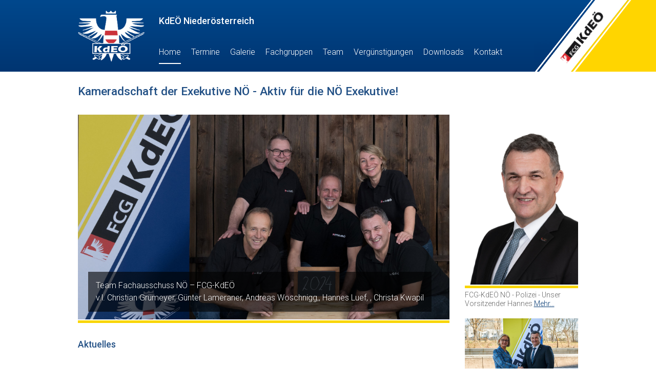

--- FILE ---
content_type: text/html; charset=UTF-8
request_url: https://noe.kdeoe.at/
body_size: 45305
content:
<!doctype html>
<html lang="de">
<head>
	<meta charset="UTF-8">
	<meta name="viewport" content="width=device-width, initial-scale=1">
	<link rel="profile" href="http://gmpg.org/xfn/11">

	<title>KdEÖ NÖ &#8211; Kameradschaft der Exekutive Niederösterreich</title>
<meta name='robots' content='max-image-preview:large' />
<link rel="alternate" type="application/rss+xml" title="KdEÖ NÖ &raquo; Feed" href="https://noe.kdeoe.at/feed/" />
<link rel="alternate" type="application/rss+xml" title="KdEÖ NÖ &raquo; Kommentar-Feed" href="https://noe.kdeoe.at/comments/feed/" />
<script type="text/javascript">
window._wpemojiSettings = {"baseUrl":"https:\/\/s.w.org\/images\/core\/emoji\/14.0.0\/72x72\/","ext":".png","svgUrl":"https:\/\/s.w.org\/images\/core\/emoji\/14.0.0\/svg\/","svgExt":".svg","source":{"concatemoji":"https:\/\/noe.kdeoe.at\/wp-includes\/js\/wp-emoji-release.min.js?ver=6.1.9"}};
/*! This file is auto-generated */
!function(e,a,t){var n,r,o,i=a.createElement("canvas"),p=i.getContext&&i.getContext("2d");function s(e,t){var a=String.fromCharCode,e=(p.clearRect(0,0,i.width,i.height),p.fillText(a.apply(this,e),0,0),i.toDataURL());return p.clearRect(0,0,i.width,i.height),p.fillText(a.apply(this,t),0,0),e===i.toDataURL()}function c(e){var t=a.createElement("script");t.src=e,t.defer=t.type="text/javascript",a.getElementsByTagName("head")[0].appendChild(t)}for(o=Array("flag","emoji"),t.supports={everything:!0,everythingExceptFlag:!0},r=0;r<o.length;r++)t.supports[o[r]]=function(e){if(p&&p.fillText)switch(p.textBaseline="top",p.font="600 32px Arial",e){case"flag":return s([127987,65039,8205,9895,65039],[127987,65039,8203,9895,65039])?!1:!s([55356,56826,55356,56819],[55356,56826,8203,55356,56819])&&!s([55356,57332,56128,56423,56128,56418,56128,56421,56128,56430,56128,56423,56128,56447],[55356,57332,8203,56128,56423,8203,56128,56418,8203,56128,56421,8203,56128,56430,8203,56128,56423,8203,56128,56447]);case"emoji":return!s([129777,127995,8205,129778,127999],[129777,127995,8203,129778,127999])}return!1}(o[r]),t.supports.everything=t.supports.everything&&t.supports[o[r]],"flag"!==o[r]&&(t.supports.everythingExceptFlag=t.supports.everythingExceptFlag&&t.supports[o[r]]);t.supports.everythingExceptFlag=t.supports.everythingExceptFlag&&!t.supports.flag,t.DOMReady=!1,t.readyCallback=function(){t.DOMReady=!0},t.supports.everything||(n=function(){t.readyCallback()},a.addEventListener?(a.addEventListener("DOMContentLoaded",n,!1),e.addEventListener("load",n,!1)):(e.attachEvent("onload",n),a.attachEvent("onreadystatechange",function(){"complete"===a.readyState&&t.readyCallback()})),(e=t.source||{}).concatemoji?c(e.concatemoji):e.wpemoji&&e.twemoji&&(c(e.twemoji),c(e.wpemoji)))}(window,document,window._wpemojiSettings);
</script>
<style type="text/css">
img.wp-smiley,
img.emoji {
	display: inline !important;
	border: none !important;
	box-shadow: none !important;
	height: 1em !important;
	width: 1em !important;
	margin: 0 0.07em !important;
	vertical-align: -0.1em !important;
	background: none !important;
	padding: 0 !important;
}
</style>
	<link rel='stylesheet' id='wp-block-library-css' href='https://noe.kdeoe.at/wp-includes/css/dist/block-library/style.min.css?ver=6.1.9' type='text/css' media='all' />
<link rel='stylesheet' id='classic-theme-styles-css' href='https://noe.kdeoe.at/wp-includes/css/classic-themes.min.css?ver=1' type='text/css' media='all' />
<style id='global-styles-inline-css' type='text/css'>
body{--wp--preset--color--black: #000000;--wp--preset--color--cyan-bluish-gray: #abb8c3;--wp--preset--color--white: #ffffff;--wp--preset--color--pale-pink: #f78da7;--wp--preset--color--vivid-red: #cf2e2e;--wp--preset--color--luminous-vivid-orange: #ff6900;--wp--preset--color--luminous-vivid-amber: #fcb900;--wp--preset--color--light-green-cyan: #7bdcb5;--wp--preset--color--vivid-green-cyan: #00d084;--wp--preset--color--pale-cyan-blue: #8ed1fc;--wp--preset--color--vivid-cyan-blue: #0693e3;--wp--preset--color--vivid-purple: #9b51e0;--wp--preset--gradient--vivid-cyan-blue-to-vivid-purple: linear-gradient(135deg,rgba(6,147,227,1) 0%,rgb(155,81,224) 100%);--wp--preset--gradient--light-green-cyan-to-vivid-green-cyan: linear-gradient(135deg,rgb(122,220,180) 0%,rgb(0,208,130) 100%);--wp--preset--gradient--luminous-vivid-amber-to-luminous-vivid-orange: linear-gradient(135deg,rgba(252,185,0,1) 0%,rgba(255,105,0,1) 100%);--wp--preset--gradient--luminous-vivid-orange-to-vivid-red: linear-gradient(135deg,rgba(255,105,0,1) 0%,rgb(207,46,46) 100%);--wp--preset--gradient--very-light-gray-to-cyan-bluish-gray: linear-gradient(135deg,rgb(238,238,238) 0%,rgb(169,184,195) 100%);--wp--preset--gradient--cool-to-warm-spectrum: linear-gradient(135deg,rgb(74,234,220) 0%,rgb(151,120,209) 20%,rgb(207,42,186) 40%,rgb(238,44,130) 60%,rgb(251,105,98) 80%,rgb(254,248,76) 100%);--wp--preset--gradient--blush-light-purple: linear-gradient(135deg,rgb(255,206,236) 0%,rgb(152,150,240) 100%);--wp--preset--gradient--blush-bordeaux: linear-gradient(135deg,rgb(254,205,165) 0%,rgb(254,45,45) 50%,rgb(107,0,62) 100%);--wp--preset--gradient--luminous-dusk: linear-gradient(135deg,rgb(255,203,112) 0%,rgb(199,81,192) 50%,rgb(65,88,208) 100%);--wp--preset--gradient--pale-ocean: linear-gradient(135deg,rgb(255,245,203) 0%,rgb(182,227,212) 50%,rgb(51,167,181) 100%);--wp--preset--gradient--electric-grass: linear-gradient(135deg,rgb(202,248,128) 0%,rgb(113,206,126) 100%);--wp--preset--gradient--midnight: linear-gradient(135deg,rgb(2,3,129) 0%,rgb(40,116,252) 100%);--wp--preset--duotone--dark-grayscale: url('#wp-duotone-dark-grayscale');--wp--preset--duotone--grayscale: url('#wp-duotone-grayscale');--wp--preset--duotone--purple-yellow: url('#wp-duotone-purple-yellow');--wp--preset--duotone--blue-red: url('#wp-duotone-blue-red');--wp--preset--duotone--midnight: url('#wp-duotone-midnight');--wp--preset--duotone--magenta-yellow: url('#wp-duotone-magenta-yellow');--wp--preset--duotone--purple-green: url('#wp-duotone-purple-green');--wp--preset--duotone--blue-orange: url('#wp-duotone-blue-orange');--wp--preset--font-size--small: 13px;--wp--preset--font-size--medium: 20px;--wp--preset--font-size--large: 36px;--wp--preset--font-size--x-large: 42px;--wp--preset--spacing--20: 0.44rem;--wp--preset--spacing--30: 0.67rem;--wp--preset--spacing--40: 1rem;--wp--preset--spacing--50: 1.5rem;--wp--preset--spacing--60: 2.25rem;--wp--preset--spacing--70: 3.38rem;--wp--preset--spacing--80: 5.06rem;}:where(.is-layout-flex){gap: 0.5em;}body .is-layout-flow > .alignleft{float: left;margin-inline-start: 0;margin-inline-end: 2em;}body .is-layout-flow > .alignright{float: right;margin-inline-start: 2em;margin-inline-end: 0;}body .is-layout-flow > .aligncenter{margin-left: auto !important;margin-right: auto !important;}body .is-layout-constrained > .alignleft{float: left;margin-inline-start: 0;margin-inline-end: 2em;}body .is-layout-constrained > .alignright{float: right;margin-inline-start: 2em;margin-inline-end: 0;}body .is-layout-constrained > .aligncenter{margin-left: auto !important;margin-right: auto !important;}body .is-layout-constrained > :where(:not(.alignleft):not(.alignright):not(.alignfull)){max-width: var(--wp--style--global--content-size);margin-left: auto !important;margin-right: auto !important;}body .is-layout-constrained > .alignwide{max-width: var(--wp--style--global--wide-size);}body .is-layout-flex{display: flex;}body .is-layout-flex{flex-wrap: wrap;align-items: center;}body .is-layout-flex > *{margin: 0;}:where(.wp-block-columns.is-layout-flex){gap: 2em;}.has-black-color{color: var(--wp--preset--color--black) !important;}.has-cyan-bluish-gray-color{color: var(--wp--preset--color--cyan-bluish-gray) !important;}.has-white-color{color: var(--wp--preset--color--white) !important;}.has-pale-pink-color{color: var(--wp--preset--color--pale-pink) !important;}.has-vivid-red-color{color: var(--wp--preset--color--vivid-red) !important;}.has-luminous-vivid-orange-color{color: var(--wp--preset--color--luminous-vivid-orange) !important;}.has-luminous-vivid-amber-color{color: var(--wp--preset--color--luminous-vivid-amber) !important;}.has-light-green-cyan-color{color: var(--wp--preset--color--light-green-cyan) !important;}.has-vivid-green-cyan-color{color: var(--wp--preset--color--vivid-green-cyan) !important;}.has-pale-cyan-blue-color{color: var(--wp--preset--color--pale-cyan-blue) !important;}.has-vivid-cyan-blue-color{color: var(--wp--preset--color--vivid-cyan-blue) !important;}.has-vivid-purple-color{color: var(--wp--preset--color--vivid-purple) !important;}.has-black-background-color{background-color: var(--wp--preset--color--black) !important;}.has-cyan-bluish-gray-background-color{background-color: var(--wp--preset--color--cyan-bluish-gray) !important;}.has-white-background-color{background-color: var(--wp--preset--color--white) !important;}.has-pale-pink-background-color{background-color: var(--wp--preset--color--pale-pink) !important;}.has-vivid-red-background-color{background-color: var(--wp--preset--color--vivid-red) !important;}.has-luminous-vivid-orange-background-color{background-color: var(--wp--preset--color--luminous-vivid-orange) !important;}.has-luminous-vivid-amber-background-color{background-color: var(--wp--preset--color--luminous-vivid-amber) !important;}.has-light-green-cyan-background-color{background-color: var(--wp--preset--color--light-green-cyan) !important;}.has-vivid-green-cyan-background-color{background-color: var(--wp--preset--color--vivid-green-cyan) !important;}.has-pale-cyan-blue-background-color{background-color: var(--wp--preset--color--pale-cyan-blue) !important;}.has-vivid-cyan-blue-background-color{background-color: var(--wp--preset--color--vivid-cyan-blue) !important;}.has-vivid-purple-background-color{background-color: var(--wp--preset--color--vivid-purple) !important;}.has-black-border-color{border-color: var(--wp--preset--color--black) !important;}.has-cyan-bluish-gray-border-color{border-color: var(--wp--preset--color--cyan-bluish-gray) !important;}.has-white-border-color{border-color: var(--wp--preset--color--white) !important;}.has-pale-pink-border-color{border-color: var(--wp--preset--color--pale-pink) !important;}.has-vivid-red-border-color{border-color: var(--wp--preset--color--vivid-red) !important;}.has-luminous-vivid-orange-border-color{border-color: var(--wp--preset--color--luminous-vivid-orange) !important;}.has-luminous-vivid-amber-border-color{border-color: var(--wp--preset--color--luminous-vivid-amber) !important;}.has-light-green-cyan-border-color{border-color: var(--wp--preset--color--light-green-cyan) !important;}.has-vivid-green-cyan-border-color{border-color: var(--wp--preset--color--vivid-green-cyan) !important;}.has-pale-cyan-blue-border-color{border-color: var(--wp--preset--color--pale-cyan-blue) !important;}.has-vivid-cyan-blue-border-color{border-color: var(--wp--preset--color--vivid-cyan-blue) !important;}.has-vivid-purple-border-color{border-color: var(--wp--preset--color--vivid-purple) !important;}.has-vivid-cyan-blue-to-vivid-purple-gradient-background{background: var(--wp--preset--gradient--vivid-cyan-blue-to-vivid-purple) !important;}.has-light-green-cyan-to-vivid-green-cyan-gradient-background{background: var(--wp--preset--gradient--light-green-cyan-to-vivid-green-cyan) !important;}.has-luminous-vivid-amber-to-luminous-vivid-orange-gradient-background{background: var(--wp--preset--gradient--luminous-vivid-amber-to-luminous-vivid-orange) !important;}.has-luminous-vivid-orange-to-vivid-red-gradient-background{background: var(--wp--preset--gradient--luminous-vivid-orange-to-vivid-red) !important;}.has-very-light-gray-to-cyan-bluish-gray-gradient-background{background: var(--wp--preset--gradient--very-light-gray-to-cyan-bluish-gray) !important;}.has-cool-to-warm-spectrum-gradient-background{background: var(--wp--preset--gradient--cool-to-warm-spectrum) !important;}.has-blush-light-purple-gradient-background{background: var(--wp--preset--gradient--blush-light-purple) !important;}.has-blush-bordeaux-gradient-background{background: var(--wp--preset--gradient--blush-bordeaux) !important;}.has-luminous-dusk-gradient-background{background: var(--wp--preset--gradient--luminous-dusk) !important;}.has-pale-ocean-gradient-background{background: var(--wp--preset--gradient--pale-ocean) !important;}.has-electric-grass-gradient-background{background: var(--wp--preset--gradient--electric-grass) !important;}.has-midnight-gradient-background{background: var(--wp--preset--gradient--midnight) !important;}.has-small-font-size{font-size: var(--wp--preset--font-size--small) !important;}.has-medium-font-size{font-size: var(--wp--preset--font-size--medium) !important;}.has-large-font-size{font-size: var(--wp--preset--font-size--large) !important;}.has-x-large-font-size{font-size: var(--wp--preset--font-size--x-large) !important;}
.wp-block-navigation a:where(:not(.wp-element-button)){color: inherit;}
:where(.wp-block-columns.is-layout-flex){gap: 2em;}
.wp-block-pullquote{font-size: 1.5em;line-height: 1.6;}
</style>
<link rel='stylesheet' id='dashicons-css' href='https://noe.kdeoe.at/wp-includes/css/dashicons.min.css?ver=6.1.9' type='text/css' media='all' />
<link rel='stylesheet' id='mmenu-css' href='https://noe.kdeoe.at/wp-content/plugins/mmenu/css/mmenu.css?ver=5' type='text/css' media='all' />
<link rel='stylesheet' id='siteorigin-panels-front-css' href='https://noe.kdeoe.at/wp-content/plugins/siteorigin-panels/css/front-flex.min.css?ver=2.11.8' type='text/css' media='all' />
<link rel='stylesheet' id='sow-headline-default-6a77181822be-css' href='https://noe.kdeoe.at/wp-content/uploads/siteorigin-widgets/sow-headline-default-6a77181822be.css?ver=6.1.9' type='text/css' media='all' />
<link rel='stylesheet' id='sow-simple-masonry-default-d75171398898-css' href='https://noe.kdeoe.at/wp-content/uploads/siteorigin-widgets/sow-simple-masonry-default-d75171398898.css?ver=6.1.9' type='text/css' media='all' />
<link rel='stylesheet' id='sow-image-grid-default-74b0010168e0-css' href='https://noe.kdeoe.at/wp-content/uploads/siteorigin-widgets/sow-image-grid-default-74b0010168e0.css?ver=6.1.9' type='text/css' media='all' />
<link rel='stylesheet' id='sow-slider-slider-css' href='https://noe.kdeoe.at/wp-content/plugins/so-widgets-bundle/css/slider/slider.css?ver=1.17.11' type='text/css' media='all' />
<link rel='stylesheet' id='sow-layout-slider-default-f15ebf3bd988-css' href='https://noe.kdeoe.at/wp-content/uploads/siteorigin-widgets/sow-layout-slider-default-f15ebf3bd988.css?ver=6.1.9' type='text/css' media='all' />
<link rel='stylesheet' id='sow-headline-default-b3c233d2fd36-css' href='https://noe.kdeoe.at/wp-content/uploads/siteorigin-widgets/sow-headline-default-b3c233d2fd36.css?ver=6.1.9' type='text/css' media='all' />
<link rel='stylesheet' id='kdeoe-style-css' href='https://noe.kdeoe.at/wp-content/themes/kdeoe/style.css?ver=6.1.9' type='text/css' media='all' />
<link rel='stylesheet' id='hamburgers-css' href='https://noe.kdeoe.at/wp-content/themes/kdeoe/css/hamburgers.min.css?ver=6.1.9' type='text/css' media='all' />
<link rel='stylesheet' id='kdeoe-customstyle-css' href='https://noe.kdeoe.at/wp-content/themes/kdeoe/css/custom.css?ver=6.1.9' type='text/css' media='all' />
<link rel='stylesheet' id='slb_core-css' href='https://noe.kdeoe.at/wp-content/plugins/simple-lightbox/client/css/app.css?ver=2.8.1' type='text/css' media='all' />
<script type='text/javascript' src='https://noe.kdeoe.at/wp-includes/js/jquery/jquery.min.js?ver=3.6.1' id='jquery-core-js'></script>
<script type='text/javascript' src='https://noe.kdeoe.at/wp-includes/js/jquery/jquery-migrate.min.js?ver=3.3.2' id='jquery-migrate-js'></script>
<script type='text/javascript' src='https://noe.kdeoe.at/wp-content/plugins/mmenu/js/mmenu.js?ver=5' id='mmenu-js'></script>
<script type='text/javascript' src='https://noe.kdeoe.at/wp-content/plugins/so-widgets-bundle/js/lib/imagesloaded.pkgd.min.js?ver=3.2.0' id='dessandro-imagesLoaded-js'></script>
<script type='text/javascript' src='https://noe.kdeoe.at/wp-content/plugins/so-widgets-bundle/js/lib/packery.pkgd.min.js?ver=2.1.2' id='dessandro-packery-js'></script>
<script type='text/javascript' src='https://noe.kdeoe.at/wp-content/plugins/so-widgets-bundle/widgets/simple-masonry/js/simple-masonry.min.js?ver=1.17.11' id='sow-simple-masonry-js'></script>
<script type='text/javascript' src='https://noe.kdeoe.at/wp-content/plugins/so-widgets-bundle/js/jquery.cycle.min.js?ver=1.17.11' id='sow-slider-slider-cycle2-js'></script>
<script type='text/javascript' src='https://noe.kdeoe.at/wp-content/plugins/so-widgets-bundle/js/slider/jquery.slider.min.js?ver=1.17.11' id='sow-slider-slider-js'></script>
<link rel="EditURI" type="application/rsd+xml" title="RSD" href="https://noe.kdeoe.at/xmlrpc.php?rsd" />
<link rel="wlwmanifest" type="application/wlwmanifest+xml" href="https://noe.kdeoe.at/wp-includes/wlwmanifest.xml" />
<meta name="generator" content="WordPress 6.1.9" />
<link rel="canonical" href="https://noe.kdeoe.at/" />
<link rel='shortlink' href='https://noe.kdeoe.at/' />
<link rel="alternate" type="application/json+oembed" href="https://noe.kdeoe.at/wp-json/oembed/1.0/embed?url=https%3A%2F%2Fnoe.kdeoe.at%2F" />
<link rel="alternate" type="text/xml+oembed" href="https://noe.kdeoe.at/wp-json/oembed/1.0/embed?url=https%3A%2F%2Fnoe.kdeoe.at%2F&#038;format=xml" />
<meta property='og:image' content='https://noe.kdeoe.at/wp-content/uploads/2021/03/cropped-favicon.png'/>		<style type="text/css">
					.site-title,
			.site-description {
				position: absolute;
				clip: rect(1px, 1px, 1px, 1px);
			}
				</style>
		                <style type="text/css" media="all"
                       id="siteorigin-panels-layouts-head">/* Layout 32 */ #pgc-32-0-0 { width:100%;width:calc(100% - ( 0 * 30px ) ) } #pg-32-0 , #pl-32 .so-panel { margin-bottom:30px } #pgc-32-1-0 { width:75%;width:calc(75% - ( 0.249999998125 * 30px ) ) } #pl-32 #panel-32-1-0-2 { margin:0px 0px 0px 0px } #pgc-32-1-1 { width:25%;width:calc(25% - ( 0.750000001875 * 30px ) ) } #pl-32 .so-panel:last-child { margin-bottom:0px } #pg-32-0.panel-no-style, #pg-32-0.panel-has-style > .panel-row-style , #pg-32-1.panel-no-style, #pg-32-1.panel-has-style > .panel-row-style { -webkit-align-items:flex-start;align-items:flex-start } #panel-32-1-0-0> .panel-widget-style { color:#ffffff } @media (max-width:780px){ #pg-32-0.panel-no-style, #pg-32-0.panel-has-style > .panel-row-style , #pg-32-1.panel-no-style, #pg-32-1.panel-has-style > .panel-row-style { -webkit-flex-direction:column;-ms-flex-direction:column;flex-direction:column } #pg-32-0 > .panel-grid-cell , #pg-32-0 > .panel-row-style > .panel-grid-cell , #pg-32-1 > .panel-grid-cell , #pg-32-1 > .panel-row-style > .panel-grid-cell { width:100%;margin-right:0 } #pg-32-0 , #pg-32-1 { margin-bottom:px } #pgc-32-1-0 { margin-bottom:30px } #pl-32 .panel-grid-cell { padding:0 } #pl-32 .panel-grid .panel-grid-cell-empty { display:none } #pl-32 .panel-grid .panel-grid-cell-mobile-last { margin-bottom:0px } #panel-32-1-0-2> .panel-widget-style { padding:0px 0px 0px 0px }  } </style><link rel="icon" href="https://noe.kdeoe.at/wp-content/uploads/2021/03/cropped-favicon-32x32.png" sizes="32x32" />
<link rel="icon" href="https://noe.kdeoe.at/wp-content/uploads/2021/03/cropped-favicon-192x192.png" sizes="192x192" />
<link rel="apple-touch-icon" href="https://noe.kdeoe.at/wp-content/uploads/2021/03/cropped-favicon-180x180.png" />
<meta name="msapplication-TileImage" content="https://noe.kdeoe.at/wp-content/uploads/2021/03/cropped-favicon-270x270.png" />
</head>

<body class="home page-template-default page page-id-32 wp-custom-logo siteorigin-panels siteorigin-panels-before-js siteorigin-panels-home">
<div id="page" class="site">
	<a class="skip-link screen-reader-text" href="#content">Skip to content</a>

	<header id="masthead" class="site-header">
		<div class="mid-wrapper">
			<div class="site-branding">
				<a href="https://noe.kdeoe.at/" class="custom-logo-link" rel="home" aria-current="page"><img width="703" height="545" src="https://noe.kdeoe.at/wp-content/uploads/2018/03/logo.png" class="custom-logo" alt="KdEÖ NÖ" decoding="async" srcset="https://noe.kdeoe.at/wp-content/uploads/2018/03/logo.png 703w, https://noe.kdeoe.at/wp-content/uploads/2018/03/logo-300x233.png 300w" sizes="(max-width: 703px) 100vw, 703px" /></a>					<p class="site-title"><a href="https://noe.kdeoe.at/" rel="home">KdEÖ NÖ</a></p>
										<p class="site-description">Kameradschaft der Exekutive Niederösterreich</p>
							</div><!-- .site-branding -->
			<div class="navigation_wrapper">
				<div id="header-title"><h1>KdEÖ Niederösterreich</h1>			<div class="textwidget"></div>
		</div>				<nav id="site-navigation" class="main-navigation">
					<!--<button class="menu-toggle" aria-controls="primary-menu" aria-expanded="false">Primary Menu</button>-->
					<button class="menu-toggle hamburger hamburger--elastic" type="button"
						aria-expanded="false"aria-label="Menu" aria-controls="primary-menu">
					<span class="hamburger-box">
						<span class="hamburger-inner"></span>
					</span>
					</button>
					<div id="menu-location-menu-1" class="menu-hauptmenu-container"><ul id="primary-menu" class="menu"><li id="menu-item-35" class="menu-item menu-item-type-post_type menu-item-object-page menu-item-home current-menu-item page_item page-item-32 current_page_item menu-item-35"><a href="https://noe.kdeoe.at/" aria-current="page">Home</a></li>
<li id="menu-item-24" class="menu-item menu-item-type-post_type menu-item-object-page menu-item-24"><a href="https://noe.kdeoe.at/termine/">Termine</a></li>
<li id="menu-item-25" class="menu-item menu-item-type-post_type menu-item-object-page menu-item-25"><a href="https://noe.kdeoe.at/galerie/">Galerie</a></li>
<li id="menu-item-250" class="menu-item menu-item-type-post_type menu-item-object-page menu-item-has-children menu-item-250"><a href="https://noe.kdeoe.at/fachgruppen/polizei/">Fachgruppen</a>
<ul class="sub-menu">
	<li id="menu-item-189" class="menu-item menu-item-type-post_type menu-item-object-page menu-item-189"><a href="https://noe.kdeoe.at/fachgruppen/polizei/">Polizei</a></li>
	<li id="menu-item-188" class="menu-item menu-item-type-post_type menu-item-object-page menu-item-188"><a href="https://noe.kdeoe.at/fachgruppen/justizwache/">Justizwache</a></li>
	<li id="menu-item-187" class="menu-item menu-item-type-post_type menu-item-object-page menu-item-187"><a href="https://noe.kdeoe.at/fachgruppen/sicherheitsverwaltung/">Sicherheitsverwaltung</a></li>
	<li id="menu-item-186" class="menu-item menu-item-type-post_type menu-item-object-page menu-item-186"><a href="https://noe.kdeoe.at/fachgruppen/gemeindewache/">Gemeindewache</a></li>
</ul>
</li>
<li id="menu-item-27" class="menu-item menu-item-type-post_type menu-item-object-page menu-item-27"><a href="https://noe.kdeoe.at/team/">Team</a></li>
<li id="menu-item-1553" class="menu-item menu-item-type-post_type menu-item-object-page menu-item-1553"><a href="https://noe.kdeoe.at/verguenstigungen/">Vergünstigungen</a></li>
<li id="menu-item-29" class="menu-item menu-item-type-post_type menu-item-object-page menu-item-29"><a href="https://noe.kdeoe.at/downloads/">Downloads</a></li>
<li id="menu-item-30" class="menu-item menu-item-type-post_type menu-item-object-page menu-item-30"><a href="https://noe.kdeoe.at/kontakt/">Kontakt</a></li>
</ul></div>				</nav><!-- #site-navigation -->
			</div><!-- #site-navigation -->
		</div><!-- .mid-wrapper --> 
	</header><!-- #masthead -->

	<div id="content" class="site-content">
		<div class="mid-wrapper">
		
	<div id="primary" class="content-area">
		<main id="main" class="site-main">

		
<article id="post-32" class="post-32 page type-page status-publish hentry">

	
	<div class="entry-content">
		<div id="pl-32"  class="panel-layout" ><div id="pg-32-0"  class="panel-grid panel-no-style" ><div id="pgc-32-0-0"  class="panel-grid-cell" ><div id="panel-32-0-0-0" class="so-panel widget widget_sow-headline panel-first-child panel-last-child" data-index="0" ><div class="so-widget-sow-headline so-widget-sow-headline-default-6a77181822be"><div class="sow-headline-container ">
	<h2 class='sow-headline'>Kameradschaft der Exekutive NÖ - Aktiv für die NÖ Exekutive!</h2></div></div></div></div></div><div id="pg-32-1"  class="panel-grid panel-no-style" ><div id="pgc-32-1-0"  class="panel-grid-cell" ><div id="panel-32-1-0-0" class="so-panel widget widget_sow-layout-slider panel-first-child" data-index="1" ><div class="panel-widget-style panel-widget-style-for-32-1-0-0" ><div class="so-widget-sow-layout-slider so-widget-sow-layout-slider-default-f15ebf3bd988"><div class="sow-slider-base " style="display: none"><ul class="sow-slider-images" data-settings="{&quot;pagination&quot;:true,&quot;speed&quot;:800,&quot;timeout&quot;:5000,&quot;paused&quot;:false,&quot;pause_on_hover&quot;:false,&quot;swipe&quot;:true,&quot;nav_always_show_mobile&quot;:&quot;&quot;,&quot;breakpoint&quot;:&quot;780px&quot;}">		<li class="sow-slider-image  sow-slider-image-cover" style="background-color: #333333;background-image: url(https://noe.kdeoe.at/wp-content/uploads/2024/08/55-KDEOe-55.jpg)" >
					<div class="sow-slider-image-container">
			<div class="sow-slider-image-wrapper">
				<div id="pl-wca38a4a4"  class="panel-layout" ><div id="pg-wca38a4a4-0"  class="panel-grid panel-no-style" ><div id="pgc-wca38a4a4-0-0"  class="panel-grid-cell" ><div id="panel-wca38a4a4-0-0-0" class="so-panel widget widget_text panel-first-child panel-last-child" data-index="0" >			<div class="textwidget"><p>Team Fachausschuss NÖ &#8211; FCG-KdEÖ<br />
v.l. Christian Grümeyer, Günter Lameraner, Andreas Woschnigg,, Hannes Luef, , Christa Kwapil</p>
</div>
		</div></div></div></div>			</div>
		</div>
				</li>
				<li class="sow-slider-image  sow-slider-image-cover" style="background-color: #333333;background-image: url(https://noe.kdeoe.at/wp-content/uploads/2024/08/5-KDEOe-5.jpg)" >
					<div class="sow-slider-image-container">
			<div class="sow-slider-image-wrapper">
				<div id="pl-wecb6b208"  class="panel-layout" ><div id="pg-wecb6b208-0"  class="panel-grid panel-no-style" ><div id="pgc-wecb6b208-0-0"  class="panel-grid-cell" ><div id="panel-wecb6b208-0-0-0" class="so-panel widget widget_text panel-first-child panel-last-child" data-index="0" >			<div class="textwidget"><p>Vorsitzender und Spitzenkandidat der FCG-KdEÖ für die Personalvertretungswahl 2024   &#8212; <strong>Hannes Luef</strong></p>
</div>
		</div></div></div></div>			</div>
		</div>
				</li>
		</ul>				<ol class="sow-slider-pagination">
											<li><a href="#" data-goto="0" aria-label="display slide 1"></a></li>
											<li><a href="#" data-goto="1" aria-label="display slide 2"></a></li>
									</ol>

				<div class="sow-slide-nav sow-slide-nav-next">
					<a href="#" data-goto="next" aria-label="next slide" data-action="next">
						<em class="sow-sld-icon-thin-right"></em>
					</a>
				</div>

				<div class="sow-slide-nav sow-slide-nav-prev">
					<a href="#" data-goto="previous" aria-label="previous slide" data-action="prev">
						<em class="sow-sld-icon-thin-left"></em>
					</a>
				</div>
				</div></div></div></div><div id="panel-32-1-0-1" class="so-panel widget widget_sow-headline" data-index="2" ><div class="so-widget-sow-headline so-widget-sow-headline-default-b3c233d2fd36"><div class="sow-headline-container ">
	<h3 class='sow-headline'>Aktuelles</h3></div></div></div><h1>Polizei</h1><br/><div class="list_item col_50 "><a href="/fachgruppen/polizei?postname=ZACK+Media+nicht+rechtskr%C3%A4ftig+verurteilt"><img class="list_img" src="https://kdeoe-cms-prod.s3.amazonaws.com/images/000/011/133/d3ef/thumb/Verschw%C3%B6rungstheoretiker.png?1766394176" alt="ZACK Media nicht rechtskräftig verurteilt"/></a><div class="list_content"><h4><a href="/fachgruppen/polizei?postname=ZACK+Media+nicht+rechtskr%C3%A4ftig+verurteilt">ZACK Media nicht rechtskräftig verurteilt</a></h4><p>"Märchenbuch" wird eingezogen</p></div></div><div class="list_item col_50 "><a href="/fachgruppen/polizei?postname=Lernunterlagen+Auswahlpr%C3%BCfung+GAL+E2a+2026"><img class="list_img" src="https://kdeoe-cms-prod.s3.amazonaws.com/images/000/011/067/a775/thumb/E2a_Kurs-Lernunterlagen_2026.jpg?1766124678" alt="Lernunterlagen Auswahlprüfung GAL E2a 2026"/></a><div class="list_content"><h4><a href="/fachgruppen/polizei?postname=Lernunterlagen+Auswahlpr%C3%BCfung+GAL+E2a+2026">Lernunterlagen Auswahlprüfung GAL E2a 2026</a></h4><p>Ein Angebot der FCG-KdEÖ</p></div></div><div class="list_item col_50 "><a href="/fachgruppen/polizei?postname=Frohe+Weihnachten+"><img class="list_img" src="https://kdeoe-cms-prod.s3.amazonaws.com/images/000/011/001/150f/thumb/Weihnachten_2026.jpg?1766053403" alt="Frohe Weihnachten "/></a><div class="list_content"><h4><a href="/fachgruppen/polizei?postname=Frohe+Weihnachten+">Frohe Weihnachten </a></h4><p>und ein gutes Jahr 2026</p></div></div><div class="list_item col_50 "><a href="/fachgruppen/polizei?postname=G%C3%96D+Gutscheinportal"><img class="list_img" src="https://kdeoe-cms-prod.s3.amazonaws.com/images/000/010/968/4983/thumb/G%C3%96D_Gutscheinportal.jpg?1765896927" alt="GÖD Gutscheinportal"/></a><div class="list_content"><h4><a href="/fachgruppen/polizei?postname=G%C3%96D+Gutscheinportal">GÖD Gutscheinportal</a></h4><p>Mitglieder profitieren von neuen Preisvorteilen</p></div></div><div class="list_item col_50 "><a href="/fachgruppen/polizei?postname=Verbesserungen+bei+der+besonderen+Hilfeleistung"><img class="list_img" src="https://kdeoe-cms-prod.s3.amazonaws.com/images/000/010/902/93d3/thumb/G%C3%96D_3.png?1765561469" alt="Verbesserungen bei der besonderen Hilfeleistung"/></a><div class="list_content"><h4><a href="/fachgruppen/polizei?postname=Verbesserungen+bei+der+besonderen+Hilfeleistung">Verbesserungen bei der besonderen Hilfeleistung</a></h4><p>Forderung der GÖD umgesetzt</p></div></div><div class="list_item col_50 "><a href="/fachgruppen/polizei?postname=+ETHICA+Finanz+-+Sonderangebot+f%C3%BCr+die+Polizei"><img class="list_img" src="https://kdeoe-cms-prod.s3.amazonaws.com/images/000/010/869/d702/thumb/Sonderangebot_Ethica.png?1765483013" alt=" ETHICA Finanz - Sonderangebot für die Polizei"/></a><div class="list_content"><h4><a href="/fachgruppen/polizei?postname=+ETHICA+Finanz+-+Sonderangebot+f%C3%BCr+die+Polizei"> ETHICA Finanz - Sonderangebot für die Polizei</a></h4><p>Jetzt zugreifen!</p></div></div><div id="panel-32-1-0-2" class="so-panel widget widget_text" data-index="3" ><div class="panel-widget-style panel-widget-style-for-32-1-0-2" >			<div class="textwidget">
</div>
		</div></div><div id="panel-32-1-0-3" class="so-panel widget widget_sow-editor" data-index="4" ><div class="so-widget-sow-editor so-widget-sow-editor-base">
<div class="siteorigin-widget-tinymce textwidget">
	<hr />
<p><a href="https://noe.kdeoe.at/fachgruppen/polizei/">Mehr Aktuelles...</a></p>
</div>
</div></div></div><div id="pgc-32-1-1"  class="panel-grid-cell" ><div id="panel-32-1-1-0" class="so-panel widget widget_siteorigin-panels-postloop panel-first-child panel-last-child" data-index="6" >
<article id="post-1153" class="post-1153 galerie type-galerie status-publish has-post-thumbnail hentry">
    
		<a class="post-thumbnail" href="https://noe.kdeoe.at/aktuelles/galerie/unser-vorsitzender-hannes-luef/" aria-hidden="true">
			<img width="1067" height="1600" src="https://noe.kdeoe.at/wp-content/uploads/2025/03/4-KDEOe-4-1.jpg" class="attachment-post-thumbnail size-post-thumbnail wp-post-image" alt="Unser Vorsitzender Hannes Luef" decoding="async" loading="lazy" srcset="https://noe.kdeoe.at/wp-content/uploads/2025/03/4-KDEOe-4-1.jpg 1067w, https://noe.kdeoe.at/wp-content/uploads/2025/03/4-KDEOe-4-1-200x300.jpg 200w, https://noe.kdeoe.at/wp-content/uploads/2025/03/4-KDEOe-4-1-683x1024.jpg 683w, https://noe.kdeoe.at/wp-content/uploads/2025/03/4-KDEOe-4-1-768x1152.jpg 768w, https://noe.kdeoe.at/wp-content/uploads/2025/03/4-KDEOe-4-1-1024x1536.jpg 1024w" sizes="(max-width: 1067px) 100vw, 1067px" />		</a>

			<div class="entry-summary">
        FCG-KdEÖ NÖ - Polizei - Unser Vorsitzender Hannes&nbsp;<a href="https://noe.kdeoe.at/aktuelles/galerie/unser-vorsitzender-hannes-luef/">Mehr...</a>        	</div><!-- .entry-summary -->
</article><!-- #post-1153 -->

<article id="post-1085" class="post-1085 galerie type-galerie status-publish has-post-thumbnail hentry">
    
		<a class="post-thumbnail" href="https://noe.kdeoe.at/aktuelles/galerie/fcg-kdeoe-landeskonferenz-2022/" aria-hidden="true">
			<img width="2048" height="1362" src="https://noe.kdeoe.at/wp-content/uploads/2022/04/Bild-033-©-BMI-Karl-Schober.jpg" class="attachment-post-thumbnail size-post-thumbnail wp-post-image" alt="FCG-KdEÖ Landeskonferenz 2022" decoding="async" loading="lazy" srcset="https://noe.kdeoe.at/wp-content/uploads/2022/04/Bild-033-©-BMI-Karl-Schober.jpg 2048w, https://noe.kdeoe.at/wp-content/uploads/2022/04/Bild-033-©-BMI-Karl-Schober-300x200.jpg 300w, https://noe.kdeoe.at/wp-content/uploads/2022/04/Bild-033-©-BMI-Karl-Schober-1024x681.jpg 1024w, https://noe.kdeoe.at/wp-content/uploads/2022/04/Bild-033-©-BMI-Karl-Schober-768x511.jpg 768w, https://noe.kdeoe.at/wp-content/uploads/2022/04/Bild-033-©-BMI-Karl-Schober-1536x1022.jpg 1536w, https://noe.kdeoe.at/wp-content/uploads/2022/04/Bild-033-©-BMI-Karl-Schober-272x182.jpg 272w" sizes="(max-width: 2048px) 100vw, 2048px" />		</a>

			<div class="entry-summary">
        Hannes LUEF –  Mit 100% Zustimmung wiedergewählt Vorsitz&nbsp;<a href="https://noe.kdeoe.at/aktuelles/galerie/fcg-kdeoe-landeskonferenz-2022/">Mehr...</a>        	</div><!-- .entry-summary -->
</article><!-- #post-1085 -->

<article id="post-226" class="post-226 galerie type-galerie status-publish has-post-thumbnail hentry">
    
		<a class="post-thumbnail" href="https://noe.kdeoe.at/aktuelles/galerie/galerie-1/" aria-hidden="true">
			<img width="1600" height="1109" src="https://noe.kdeoe.at/wp-content/uploads/2018/07/2018-10-Mikl_Zimmermann_Luef_Kogler.jpg" class="attachment-post-thumbnail size-post-thumbnail wp-post-image" alt="KdEÖ Ehrenring für Landeshauptfrau Johanna Mikl-Leitner" decoding="async" loading="lazy" srcset="https://noe.kdeoe.at/wp-content/uploads/2018/07/2018-10-Mikl_Zimmermann_Luef_Kogler.jpg 1600w, https://noe.kdeoe.at/wp-content/uploads/2018/07/2018-10-Mikl_Zimmermann_Luef_Kogler-300x208.jpg 300w, https://noe.kdeoe.at/wp-content/uploads/2018/07/2018-10-Mikl_Zimmermann_Luef_Kogler-768x532.jpg 768w, https://noe.kdeoe.at/wp-content/uploads/2018/07/2018-10-Mikl_Zimmermann_Luef_Kogler-1024x710.jpg 1024w" sizes="(max-width: 1600px) 100vw, 1600px" />		</a>

			<div class="entry-summary">
        Höchste Auszeichnung für LHF Johanna Mikl-Leitner. Im Rahmen&nbsp;<a href="https://noe.kdeoe.at/aktuelles/galerie/galerie-1/">Mehr...</a>        	</div><!-- .entry-summary -->
</article><!-- #post-226 -->

<article id="post-598" class="post-598 galerie type-galerie status-publish has-post-thumbnail hentry">
    
		<a class="post-thumbnail" href="https://noe.kdeoe.at/aktuelles/galerie/kdeoe-app-schnell-und-gut-informiert/" aria-hidden="true">
			<img width="480" height="480" src="https://noe.kdeoe.at/wp-content/uploads/2019/02/unnamed.png" class="attachment-post-thumbnail size-post-thumbnail wp-post-image" alt="KdEÖ-APP  &#8222;schnell und gut informiert&#8220;" decoding="async" loading="lazy" srcset="https://noe.kdeoe.at/wp-content/uploads/2019/02/unnamed.png 480w, https://noe.kdeoe.at/wp-content/uploads/2019/02/unnamed-300x300.png 300w, https://noe.kdeoe.at/wp-content/uploads/2019/02/unnamed-150x150.png 150w" sizes="(max-width: 480px) 100vw, 480px" />		</a>

			<div class="entry-summary">
        Infos direkt aufs Handy mit dem APP der&nbsp;<a href="https://noe.kdeoe.at/aktuelles/galerie/kdeoe-app-schnell-und-gut-informiert/">Mehr...</a>        	</div><!-- .entry-summary -->
</article><!-- #post-598 -->

<article id="post-1438" class="post-1438 galerie type-galerie status-publish has-post-thumbnail hentry">
    
		<a class="post-thumbnail" href="https://noe.kdeoe.at/aktuelles/galerie/kdeoe-polizei-noe-jetzt-auch-auf-instagram-facebook/" aria-hidden="true">
			<img width="2351" height="2351" src="https://noe.kdeoe.at/wp-content/uploads/2025/03/SM-KdEOe-quadratisch.jpg" class="attachment-post-thumbnail size-post-thumbnail wp-post-image" alt="KdEÖ Polizei NÖ &#8211; Jetzt auch auf Instagram &#038; Facebook" decoding="async" loading="lazy" srcset="https://noe.kdeoe.at/wp-content/uploads/2025/03/SM-KdEOe-quadratisch.jpg 2351w, https://noe.kdeoe.at/wp-content/uploads/2025/03/SM-KdEOe-quadratisch-300x300.jpg 300w, https://noe.kdeoe.at/wp-content/uploads/2025/03/SM-KdEOe-quadratisch-1024x1024.jpg 1024w, https://noe.kdeoe.at/wp-content/uploads/2025/03/SM-KdEOe-quadratisch-150x150.jpg 150w, https://noe.kdeoe.at/wp-content/uploads/2025/03/SM-KdEOe-quadratisch-768x768.jpg 768w, https://noe.kdeoe.at/wp-content/uploads/2025/03/SM-KdEOe-quadratisch-1536x1536.jpg 1536w, https://noe.kdeoe.at/wp-content/uploads/2025/03/SM-KdEOe-quadratisch-2048x2048.jpg 2048w" sizes="(max-width: 2351px) 100vw, 2351px" />		</a>

			<div class="entry-summary">
        News seitens der KdEÖ Polizei Niederösterreich, findest du&nbsp;<a href="https://noe.kdeoe.at/aktuelles/galerie/kdeoe-polizei-noe-jetzt-auch-auf-instagram-facebook/">Mehr...</a>        	</div><!-- .entry-summary -->
</article><!-- #post-1438 -->
</div></div></div></div>	</div><!-- .entry-content -->

	</article><!-- #post-32 -->

		</main><!-- #main -->
	</div><!-- #primary -->

		
	</div><!-- .mid-wrapper --> 
	</div><!-- #content -->

	<div class="partner_bg"><div class="mid-wrapper"><h3>Partner</h3><div class="partner_wrapper"><div class="partner_item"><a target="_blank" class="partner_logo" title="FCG-KdEÖ Bund" style="background-image:url(https://noe.kdeoe.at/wp-content/uploads/2019/02/KdEOeLogorotblau3.jpg)" href="http://www.polizei-fcg.at/"></a></div>		  <div class="partner_item"><a target="_blank" class="partner_logo" title="Raiffeisen NÖ-Wien" style="background-image:url(https://noe.kdeoe.at/wp-content/uploads/2024/06/Raiffeisen-Niederoesterreich-Wien2.jpg)" href="https://www.raiffeisenbank.at "></a></div>		  <div class="partner_item"><a target="_blank" class="partner_logo" title="Niederösterreichische Versicherung" style="background-image:url(https://noe.kdeoe.at/wp-content/uploads/2024/07/NV_Logo_2022_fuer-HP.jpg)" href="https://www.nv.at/"></a></div>		  <div class="partner_item"><a target="_blank" class="partner_logo" title="Ethica Finanz GmbH &#8211; Vermögensberatung" style="background-image:url(https://noe.kdeoe.at/wp-content/uploads/2025/07/Ethica.jpeg)" href="https://www.ethica-finanz.at/sonderangebot-polizei/"></a></div>		  <div class="partner_item"><a target="_blank" class="partner_logo" title="GÖD &#8211; Gewerkschaft öffentlicher Dienst" style="background-image:url(https://noe.kdeoe.at/wp-content/uploads/2018/05/GOED_Banner.jpg)" href="https://goed.at/"></a></div>		  <div class="partner_item"><a target="_blank" class="partner_logo" title="Die Exekutive" style="background-image:url(https://noe.kdeoe.at/wp-content/uploads/2018/05/Exekutive.jpg)" href="http://www.dieexekutive.at/"></a></div>		  <div class="partner_item"><a target="_blank" class="partner_logo" title="UNIQUA" style="background-image:url(https://noe.kdeoe.at/wp-content/uploads/2019/01/uniqa-370x231.jpg)" href="https://www.uniqa.at/versicherung/startseite.html?cmp=sebrk2108&med=ppc&pub=gat&grp=2&ad=br&var=1&pos=&gclid=EAIaIQobChMIn9TR4IvC_gIVzOKyCh3SUw2FEAAYASAAEgI_C_D_BwE&gclsrc=aw.ds"></a></div>		  <div class="partner_item"><a target="_blank" class="partner_logo" title="OBV Meine Versicherung" style="background-image:url(https://noe.kdeoe.at/wp-content/uploads/2018/05/oebv-e1530274265303.gif)" href="https://www.oebv.com"></a></div>		  <div class="partner_item"><a target="_blank" class="partner_logo" title="NBG" style="background-image:url(https://noe.kdeoe.at/wp-content/uploads/2024/03/logo_nbg_rgb-1.jpg)" href="https://www.nbg.at/"></a></div>		  <div class="partner_item"><a target="_blank" class="partner_logo" title="Nespresso am Arbeitsplatz" style="background-image:url(https://noe.kdeoe.at/wp-content/uploads/2018/05/nespresso.png)" href="https://www.nespresso.com"></a></div>		  <div class="partner_item"><a target="_blank" class="partner_logo" title="ARGE Wohnen" style="background-image:url(https://noe.kdeoe.at/wp-content/uploads/2018/05/ARGE_wohnen.jpg)" href="http://www.argewohnen.at/"></a></div>		  <div class="partner_item"><a target="_blank" class="partner_logo" title="Reisewelt" style="background-image:url(https://noe.kdeoe.at/wp-content/uploads/2018/05/optimundus.jpg)" href="https://www.reisewelt.at/de/index.html"></a></div>		  <div class="partner_item"><a target="_blank" class="partner_logo" title="Justizwachegewerkschaft Niederösterreich" style="background-image:url(https://noe.kdeoe.at/wp-content/uploads/2018/07/Justizwache-FCG.jpg)" href="https://www.fcg-kdeoe.at/"></a></div>		  <div class="partner_item"><a target="_blank" class="partner_logo" title="HYPO Niederösterreich Landesbank" style="background-image:url(https://noe.kdeoe.at/wp-content/uploads/2018/05/HYPO_NOE_Landesbank.jpg)" href="https://www.hyponoe.at/fuer/landeskonto"></a></div>		  <div class="partner_item"><a target="_blank" class="partner_logo" title="Spusu Telefonie &#038; Internet" style="background-image:url(https://noe.kdeoe.at/wp-content/uploads/2018/05/spusu.png)" href="https://www.spusu.at/tarife"></a></div>		  <div class="partner_item"><a target="_blank" class="partner_logo" title="NÖMB Gut Beraten Wohnen" style="background-image:url(https://noe.kdeoe.at/wp-content/uploads/2018/05/noemb.jpg)" href="https://www.noemb.at/"></a></div>		  </div></div></div>	
	<footer id="colophon" class="site-footer">
		<div class="mid-wrapper">
			<div class="site-info">
				<section id="sow-editor-3" class="widget widget_sow-editor"><div class="so-widget-sow-editor so-widget-sow-editor-base">
<div class="siteorigin-widget-tinymce textwidget">
	<p>Fraktion christlicher Gewerkschafter (FCG/KdEÖ) im<br />
Fachausschuss bei der Landespolizeidirektion NÖ<br />
Neue Herrengasse 15<br />
3100 St. Pölten</p>
<p>Tel.: 059133 - 30/1900, 1901<br />
Email: <a href="&#109;&#x61;&#x69;l&#116;&#x6f;&#x3a;L&#80;&#x44;-&#78;&#x2d;&#x46;A&#45;&#x46;C&#71;&#x40;&#x70;o&#108;&#x69;&#x7a;&#101;&#x69;&#x2e;g&#118;&#x2e;&#x61;t">&#x4c;&#x50;&#68;&#45;&#78;-&#x46;&#x41;&#x2d;&#70;&#67;G&#64;&#x70;&#x6f;&#x6c;&#105;&#122;e&#x69;&#x2e;&#x67;&#118;&#46;&#97;t</a></p>
</div>
</div></section>				
			</div><!-- .site-info -->
		</div><!-- .mid-wrapper --> 
	</footer><!-- #colophon -->
</div><!-- #page -->

                <style type="text/css" media="all"
                       id="siteorigin-panels-layouts-footer">/* Layout wca38a4a4 */ #pgc-wca38a4a4-0-0 { width:100%;width:calc(100% - ( 0 * 30px ) ) } #pl-wca38a4a4 .so-panel { margin-bottom:30px } #pl-wca38a4a4 .so-panel:last-child { margin-bottom:0px } @media (max-width:780px){ #pg-wca38a4a4-0.panel-no-style, #pg-wca38a4a4-0.panel-has-style > .panel-row-style { -webkit-flex-direction:column;-ms-flex-direction:column;flex-direction:column } #pg-wca38a4a4-0 > .panel-grid-cell , #pg-wca38a4a4-0 > .panel-row-style > .panel-grid-cell { width:100%;margin-right:0 } #pg-wca38a4a4-0 { margin-bottom:px } #pl-wca38a4a4 .panel-grid-cell { padding:0 } #pl-wca38a4a4 .panel-grid .panel-grid-cell-empty { display:none } #pl-wca38a4a4 .panel-grid .panel-grid-cell-mobile-last { margin-bottom:0px }  } /* Layout wecb6b208 */ #pgc-wecb6b208-0-0 { width:100%;width:calc(100% - ( 0 * 30px ) ) } #pl-wecb6b208 .so-panel { margin-bottom:30px } #pl-wecb6b208 .so-panel:last-child { margin-bottom:0px } @media (max-width:780px){ #pg-wecb6b208-0.panel-no-style, #pg-wecb6b208-0.panel-has-style > .panel-row-style { -webkit-flex-direction:column;-ms-flex-direction:column;flex-direction:column } #pg-wecb6b208-0 > .panel-grid-cell , #pg-wecb6b208-0 > .panel-row-style > .panel-grid-cell { width:100%;margin-right:0 } #pg-wecb6b208-0 { margin-bottom:px } #pl-wecb6b208 .panel-grid-cell { padding:0 } #pl-wecb6b208 .panel-grid .panel-grid-cell-empty { display:none } #pl-wecb6b208 .panel-grid .panel-grid-cell-mobile-last { margin-bottom:0px }  } </style><script type='text/javascript' src='https://noe.kdeoe.at/wp-content/plugins/so-widgets-bundle/widgets/image-grid/js/image-grid.min.js?ver=1.17.11' id='sow-image-grid-js'></script>
<script type='text/javascript' src='https://noe.kdeoe.at/wp-content/themes/kdeoe/js/skip-link-focus-fix.js?ver=20151215' id='kdeoe-skip-link-focus-fix-js'></script>
<script type="text/javascript" id="slb_context">/* <![CDATA[ */if ( !!window.jQuery ) {(function($){$(document).ready(function(){if ( !!window.SLB ) { {$.extend(SLB, {"context":["public","user_guest"]});} }})})(jQuery);}/* ]]> */</script>
<script type="text/javascript">document.body.className = document.body.className.replace("siteorigin-panels-before-js","");</script>
</body>
</html>


--- FILE ---
content_type: text/css
request_url: https://noe.kdeoe.at/wp-content/uploads/siteorigin-widgets/sow-headline-default-6a77181822be.css?ver=6.1.9
body_size: 749
content:
.so-widget-sow-headline-default-6a77181822be .sow-headline-container h2.sow-headline {
  text-align: left;
  
  line-height: 1.4em;
  
  
  
}
.so-widget-sow-headline-default-6a77181822be .sow-headline-container h3.sow-sub-headline {
  text-align: center;
  
  line-height: 1.4em;
  
  
  
}
.so-widget-sow-headline-default-6a77181822be .sow-headline-container .decoration {
  line-height: 0em;
  text-align: center;
  margin-top: 20px;
  margin-bottom: 20px;
}
.so-widget-sow-headline-default-6a77181822be .sow-headline-container .decoration .decoration-inside {
  height: 1px;
  display: inline-block;
  border-top: 1px none #eeeeee;
  width: 100%;
  max-width: 80%;
}
.so-widget-sow-headline-default-6a77181822be .sow-headline-container *:first-child {
  margin-top: 0 !important;
}
.so-widget-sow-headline-default-6a77181822be .sow-headline-container *:last-child {
  margin-bottom: 0 !important;
}

--- FILE ---
content_type: text/css
request_url: https://noe.kdeoe.at/wp-content/uploads/siteorigin-widgets/sow-simple-masonry-default-d75171398898.css?ver=6.1.9
body_size: 44
content:
.so-widget-sow-simple-masonry-default-d75171398898 .sow-masonry-grid-item {
  overflow: hidden;
}
.so-widget-sow-simple-masonry-default-d75171398898 .sow-masonry-grid-item img {
  display: block;
  max-width: inherit;
}

--- FILE ---
content_type: text/css
request_url: https://noe.kdeoe.at/wp-content/uploads/siteorigin-widgets/sow-image-grid-default-74b0010168e0.css?ver=6.1.9
body_size: 379
content:
.so-widget-sow-image-grid-default-74b0010168e0 .sow-image-grid-wrapper {
  padding-top: 20;
  line-height: 0;
  text-align: center;
}
.so-widget-sow-image-grid-default-74b0010168e0 .sow-image-grid-wrapper .sow-image-grid-image {
  padding: 0 20 20 20;
  display: inline-block;
}
.so-widget-sow-image-grid-default-74b0010168e0 .sow-image-grid-wrapper .sow-image-grid-image > a {
  display: inline-block;
}
.so-widget-sow-image-grid-default-74b0010168e0 .sow-image-grid-wrapper .sow-image-grid-image img {
  opacity: 0;
  max-width: 100%;
  height: auto;
}

--- FILE ---
content_type: text/css
request_url: https://noe.kdeoe.at/wp-content/uploads/siteorigin-widgets/sow-layout-slider-default-f15ebf3bd988.css?ver=6.1.9
body_size: 1626
content:
@media (min-width: 780px) {
  .so-widget-sow-layout-slider-default-f15ebf3bd988 {
    min-height: 400px;
  }
}
.so-widget-sow-layout-slider-default-f15ebf3bd988 .sow-slider-base ul.sow-slider-images .sow-slider-image-wrapper {
  padding: 50px 20px 50px 20px;
  max-width: 1280px;
  height: 400px;
}
@media (max-width: 780px) {
  .so-widget-sow-layout-slider-default-f15ebf3bd988 .sow-slider-base ul.sow-slider-images .sow-slider-image-wrapper {
    height: auto;
  }
}
.so-widget-sow-layout-slider-default-f15ebf3bd988 .sow-slider-base ul.sow-slider-images .sow-slider-image-wrapper h1,
.so-widget-sow-layout-slider-default-f15ebf3bd988 .sow-slider-base ul.sow-slider-images .sow-slider-image-wrapper h2,
.so-widget-sow-layout-slider-default-f15ebf3bd988 .sow-slider-base ul.sow-slider-images .sow-slider-image-wrapper h3,
.so-widget-sow-layout-slider-default-f15ebf3bd988 .sow-slider-base ul.sow-slider-images .sow-slider-image-wrapper h4,
.so-widget-sow-layout-slider-default-f15ebf3bd988 .sow-slider-base ul.sow-slider-images .sow-slider-image-wrapper h5,
.so-widget-sow-layout-slider-default-f15ebf3bd988 .sow-slider-base ul.sow-slider-images .sow-slider-image-wrapper h6 {
  line-height: 1.375em;
  color: #707070;
  margin: 0.1em 0;
}
.so-widget-sow-layout-slider-default-f15ebf3bd988 .sow-slider-base ul.sow-slider-images .sow-slider-image-wrapper p {
  color: #ffffff;
  text-shadow: 0 1px 2px rgba(0, 0, 0, 0.25);
  margin: 1em 0;
  font-size: 16px;
}
.so-widget-sow-layout-slider-default-f15ebf3bd988 .sow-slider-base .sow-slider-pagination li a {
  background: #ffffff;
}
.so-widget-sow-layout-slider-default-f15ebf3bd988 .sow-slider-base .sow-slide-nav {
  font-size: 25px;
}
.so-widget-sow-layout-slider-default-f15ebf3bd988 .sow-slider-base .sow-slide-nav a {
  color: #ffffff;
}

--- FILE ---
content_type: text/css
request_url: https://noe.kdeoe.at/wp-content/uploads/siteorigin-widgets/sow-headline-default-b3c233d2fd36.css?ver=6.1.9
body_size: 749
content:
.so-widget-sow-headline-default-b3c233d2fd36 .sow-headline-container h3.sow-headline {
  text-align: left;
  
  line-height: 1.4em;
  
  
  
}
.so-widget-sow-headline-default-b3c233d2fd36 .sow-headline-container h3.sow-sub-headline {
  text-align: center;
  
  line-height: 1.4em;
  
  
  
}
.so-widget-sow-headline-default-b3c233d2fd36 .sow-headline-container .decoration {
  line-height: 0em;
  text-align: center;
  margin-top: 20px;
  margin-bottom: 20px;
}
.so-widget-sow-headline-default-b3c233d2fd36 .sow-headline-container .decoration .decoration-inside {
  height: 1px;
  display: inline-block;
  border-top: 1px none #eeeeee;
  width: 100%;
  max-width: 80%;
}
.so-widget-sow-headline-default-b3c233d2fd36 .sow-headline-container *:first-child {
  margin-top: 0 !important;
}
.so-widget-sow-headline-default-b3c233d2fd36 .sow-headline-container *:last-child {
  margin-bottom: 0 !important;
}

--- FILE ---
content_type: text/css
request_url: https://noe.kdeoe.at/wp-content/themes/kdeoe/css/custom.css?ver=6.1.9
body_size: 10798
content:
/*
--------------
    GLOBAL
--------------
*/

@import url('https://fonts.googleapis.com/css?family=Roboto:300,400,500');

a:visited,
a{
    color: #003670;
}

.login h1 a{
    background-image: url(http://noe.kdeoe.at/wp-content/uploads/2018/03/logo.png);
}

body{
    font-family: 'Roboto', sans-serif;
    font-weight: 300;
}
.clearer{
    clear: both;
    overflow: hidden;
    width: 100%;
    height: 20px;
}
.admin_only{
    display: none;
}
body.admin-bar .admin_only{
    display: block;
}

/*
--------------
    Header
--------------
*/

#masthead.site-header{
    position: relative;
    height: 140px;
    background: rgb(0,72,141);
    background: -moz-linear-gradient(top, rgba(0,72,141,1) 0%, rgba(0,53,113,1) 100%);
    background: -webkit-linear-gradient(top, rgba(0,72,141,1) 0%,rgba(0,53,113,1) 100%);
    background: linear-gradient(to bottom, rgba(0,72,141,1) 0%,rgba(0,53,113,1) 100%);
    filter: progid:DXImageTransform.Microsoft.gradient( startColorstr='#00488d', endColorstr='#003571',GradientType=0 );
}
#masthead.site-header:after{
    content: '';
    background-image: url(../img/header-logo.png);
    background-repeat: no-repeat;
    background-position: right center;
    position: absolute; 
    right: 0;
    top: 0;
    width: 238px;
    height: 140px;
}

.site-branding {
    float: left; 
    margin-right: 28px;
    margin-top: 20px;
}
.site-branding .custom-logo-link img{
    max-width: 130px; 
}
#header-title{
    float: left;
    margin-top: 15px;
}
#header-title h1{
    color: #ffffff;
    font-size: 18px;
    font-weight: 500;
}

.navigation_wrapper{
    float: left;
}

.main-navigation{
    float: left;
    clear: both; 
    width: auto;
    margin-top: 15px;
}
.main-navigation #primary-menu > li{
    margin-right: 20px;
}   
.main-navigation #primary-menu > li > a{
    color: #ffffff;
    padding: 9px 0;
}

.main-navigation #primary-menu > li > a:hover,
.main-navigation #primary-menu > li.current-menu-parent > a,
.main-navigation #primary-menu > li.current-menu-item > a {
    border-bottom: 2px solid #ffffff;
}


.main-navigation ul ul{
    background-color: #163670;
    top: 44px;
    padding: 10px;
}
.main-navigation ul ul > li > a{
    color: #ffffff;
    padding: 8px 0;
}
.main-navigation ul ul > li.current-menu-item > a,
.main-navigation ul ul > li > a:hover{
    text-decoration: underline;
}
button.menu-toggle{
	position: absolute;
    right: 0;
    z-index: 100;
    top: 25px;
}

button.menu-toggle .hamburger-inner,
button.menu-toggle .hamburger-inner::after,
button.menu-toggle .hamburger-inner::before{
	background-color:#fff;
}





/*
--------------
    Content
--------------
*/

h1,h2,h3,h4{
    color: #225085;
    font-weight: 500;
}
h1{
    
}

main#main.site-main{
    clear: both;
}

.entry-content{
    margin: 0;
}
#content{
    min-height: 500px;
}
#content article{
    color: #666666;
    font-size: 15px;
}
.content-area{
    clear: both;
    margin-bottom: 30px;
    overflow: hidden;
}
.mid-wrapper{
    max-width: 1000px;
    padding: 0 12px;
    margin: 0 auto;
}
#content .breadcrumbs{
    padding: 20px 0 0 0 ;
    font-size: 13px;
}
#content .breadcrumbs a span{
    color: #003670; 

}
#content .breadcrumbs span{
    color: #666666; 
}
article.post.type-post,
article.page{
    margin-top: 1.5em;
}

/*
--------------
    POSTS
--------------
*/
.termine header > h1,
.post header > h1{
    margin: 0;
}
.termine header > h2,
.post header > h2{
    color: #666666;
    font-size: 15px;
    margin: 0;
    padding: 0;
    font-weight: 500;
}

.post-thumbnail{
    width: 50%;
    float: left; 
    margin: 20px 20px 10px 0;
    border-bottom: 5px solid #f9d500;
	padding-bottom: 2px;
}
.post-thumbnail img{
    vertical-align: bottom;
}   

.share-btn{
    text-decoration: none;

}
.share-btn .dashicons{
    font-size:40px;
    vertical-align: middle;
    width: 40px;
    height: 40px;
}

nav.post-navigation{
    padding: 15px 0;
    margin-top: 10px;
    border-top: 1px solid #cccccc;
}

nav.post-navigation .nav-links .nav-previous:before,
nav.post-navigation .nav-links .nav-next:after{
    display: inline-block;
    color: #003670;
    width: 20px;
    height: 20px;
    font-size: 20px;
    line-height: 1;
    font-family: dashicons;
    text-decoration: inherit;
    font-weight: 400;
    font-style: normal;
    vertical-align: top;
    text-align: center;
    transition: color .1s ease-in 0;
    -webkit-font-smoothing: antialiased;
    -moz-osx-font-smoothing: grayscale;
}
nav.post-navigation .nav-links .nav-next:after{
    content: "\f345";
}
nav.post-navigation .nav-links .nav-previous:before{
    content: "\f341";
}

nav.post-navigation .nav-fb{
    margin-top: -5px;
}
nav.post-navigation .nav-next.nav-fb:after{
    content: '';
}

.download-item{
    display: inline;
    padding: 10px 20px;
    margin-right: 10px;
    color: #fff !important;
    background-color: #163670;
    text-decoration: none;
    
}
.download-item:hover{
    background-color: #225085;
}

/*
--------------
    POST LOOP LIST
--------------
*/

.widget_siteorigin-panels-postloop .post-thumbnail{
    border: 0 none;
    margin-top: 0;
    width: 20%;
    float: left;
}
.widget_siteorigin-panels-postloop article {
    clear: both;
    margin-bottom: 20px;
    overflow: hidden;
}
.termin_item .termin_content,
.widget_siteorigin-panels-postloop article .entry-summary{
    float: right;
    line-height: 17px;
    font-size: 14px;
    width: 75%;
    margin: 0;
    border-top: 1px solid #cccccc;
}
.widget_siteorigin-panels-postloop article .entry-summary h4.entry-title {
    margin: 0;
    padding: 7px 0;
}  
.widget_siteorigin-panels-postloop article .entry-summary .entry-title a{
    color: #225085;
    font-size: 15px;
    font-weight: 600;
}

.list_item{
    width: 100%;
    margin-bottom: 30px;
    overflow: hidden;
    padding-right: 30px;
}

.list_item.col_50{
    float: left;
    width: 50%;
}
.list_item.col_50:nth-child(2n+1){
    clear: left;
}
.list_item .list_img{
    width: 20%;
    float: left;
    margin-right: 10px;
}
.list_item.small_img .list_img{
    width: 15%;
}
.list_item .list_content{
    width: 75%;
    float: right;
}
.list_item.small_img .list_content{
    width: 80%;
}
.list_item.no-img .list_img{
    display: none;
}
.list_item.no-img .list_content{
    width: 100%;
}
.list_item .list_content p,
.list_item .list_content h4{
    margin: 0;
    font-size: 15px;
}

.list_item .list_content h4{
    font-size: 16px;
    line-height: 20px;
}
.list_item .list_content h4 a{
    text-decoration: none;
}
.list_item .list_content date{
    padding:  0;
    margin-top: -3px;
    display: block;
}
.list_item .list_content small > date{
    padding-bottom: 0;
}

/*
.panel-grid-cell > .list_item.col_50{
    padding-right: 0;
    width: 100%;
}
.panel-grid-cell > .list_item.col_50 h4{
    padding: 7px 0;
}
.panel-grid-cell > .list_item.col_50 h4 a{
    color: #225085;
}*/



.panel-grid-cell > .list_item.col_50 .list_content{
    border-top: 1px solid #cccccc;
    padding-top: 5px;
}


/*
--------------
    TEAM, TERMINE LOOP LIST
--------------
*/

.team_news{
    clear: both;
    padding-top: 30px;
    padding-bottom: 30px;
}
.bezirke_list{
    margin: 0;
    padding: 0;
    -moz-column-count: 4;
    -moz-column-gap: 20px;
    -webkit-column-count: 4;
    -webkit-column-gap: 20px;
    column-count: 4;
    column-gap: 20px;
}
.bezirke_list li{
    list-style: none;
}

/*
--------------
    Galerie LOOP LIST
--------------
*/
article.galerie .post-thumbnail{
    width: 100%;
    border-bottom: 5px solid #f9d500;
    padding-bottom: 2px;
    margin: 0 0 5px 0;
}

article.galerie .entry-summary{
    float: none;
    width: 100%;
    border: 0 none;
}

/* Lightbox */
#slb_viewer_wrap .slb_theme_slb_default .slb_data_title{
    font-family: inherit !important;
    font-size: 17px;
}
.wp-caption-text,
.gallery-item{
    text-align: left;
    font-size: 14px;
    min-width: 150px;
}



/*
--------------
    PARTNER LOOP LIST
--------------
*/
.partner_bg{
    background-color: #f3f3f3;
    padding: 10px 0;
    font-size: 15px;
}
.partner_wrapper{
    overflow: hidden;
    margin-left: -10px;
    margin-right: -10px;
}
.partner_bg h3{
    color: #666666;
    margin-bottom: 10px;
}
.partner_wrapper .partner_item{
    float: left; 
    width: 150px;
    height: 100px;
    margin: 8px;
    /*background-color: #666666;*/
}
.partner_wrapper .partner_item a{
    display: block; 
    width: 100%;
    height: 100%;
    background-size: 100%;
    background-position: center center;
    background-repeat: no-repeat;
}
.partner_wrapper .partner_item img{
    height: auto;
    width: 100%;
}

/*--------------------------------------------------------------
## SITEORIGIN STYLES OVERWRITE
--------------------------------------------------------------*/


.sow-slider-base ul.sow-slider-images li.sow-slider-image .sow-slider-image-container .sow-slider-image-wrapper .panel-layout{
	position: absolute;
	bottom: 15px;
	left: auto;
	background-color: rgba(0, 0, 0, 0.6);
	padding-left: 15px;
	padding-right: 15px;
}
.sow-slider-base ul.sow-slider-images li.sow-slider-image .sow-slider-image-container .sow-slider-image-wrapper .panel-layout p{
	margin-top: 15px;
	margin-bottom: 15px;
}
.sow-slider-base{
	border-bottom: 5px solid #f9d500;
	padding-bottom: 2px;
}


/*
--------------
    Footer
--------------
*/

footer.site-footer{
    background-color: #666666;
    color: #ffffff;
    padding: 20px 0;
}
footer.site-footer a{
    color: #fff;
}

@media screen and (max-width: 1200px){
    .main-navigation #primary-menu > li{
        margin-right: 10px;
    }   
}

@media screen and (min-width: 1024px) {
	.menu-toggle {
		display: none;
	}
	.main-navigation ul {
		display: block;
	}
}

/*
@media screen and (min-width: 1024px){
    .menu-toggle{
        display: none;
    }       
}*/
@media screen and (max-width: 1023px){
    #masthead.site-header:after,
    #masthead.site-header{
        height: 100px;
    }
    .site-branding .custom-logo-link img{
        max-width: 80px;
    }
    .site-branding{
        margin-top: 20px;
    }
    #masthead.site-header:after{
        background-size: 80%;
    }
    #header-title{
        margin-top: 25px;
    }
}   

@media screen and (max-width: 720px){
    .bezirke_list{
        -moz-column-count: 2;
        -webkit-column-count: 2;
        column-count: 2;
    }
    .list_item{
        padding-right: 0;
    }    
    .list_item.col_50{
        width: 100%;
    }
    .list_item.small_img .list_img,
    .list_item .list_img{
        width: 30%;
    }
    .list_item.small_img .list_content,
    .list_item .list_content{
        width: 65%;
    }
}

@media screen and (max-width: 420px){
    #header-title{
        display: none;
    }   
}

footer.site-footer a,
footer.site-footer a:hover,
footer.site-footer a:visited, {
    color: #fff !important;
}

--- FILE ---
content_type: application/javascript
request_url: https://noe.kdeoe.at/wp-content/plugins/so-widgets-bundle/js/slider/jquery.slider.min.js?ver=1.17.11
body_size: 3803
content:
var sowb=window.sowb||{};sowb.SiteOriginSlider=function(e){return{playSlideVideo:function(i){e(i).find("video").each((function(){void 0!==this.play&&this.play()}))},pauseSlideVideo:function(i){e(i).find("video").each((function(){void 0!==this.pause&&this.pause()}))},setupActiveSlide:function(i,t,s){var n=e(i).find(".cycle-sentinel"),o=e(t),d=o.find("video.sow-background-element");(void 0===s?n.css("height",o.outerHeight()+"px"):n.animate({height:o.outerHeight()},s),d.length)&&(o.outerWidth()/o.outerHeight()>d.outerWidth()/d.outerHeight()?d.css({width:"100%",height:"auto"}):d.css({width:"auto",height:"100%"}),d.css({"margin-left":-Math.ceil(d.width()/2),"margin-top":-Math.ceil(d.height()/2)}))}}},jQuery((function(e){sowb.setupSliders=sowb.setupSlider=function(){var i=new sowb.SiteOriginSlider(e);e(".sow-slider-images").each((function(){var t=e(this);if(t.data("initialized"))return t;var s=t.siblings(".sow-slider-pagination"),n=t.closest(".sow-slider-base"),o=n.find(".sow-slide-nav"),d=t.find(".sow-slider-image"),a=t.data("settings");d.each((function(i,t){var s=e(t),n=s.data("url");void 0!==n&&n.hasOwnProperty("url")&&(s.on("click",(function(e){e.preventDefault(),window.open(n.url,n.hasOwnProperty("new_window")&&n.new_window?"_blank":"_self").opener=null})),s.find("a").on("click",(function(e){e.stopPropagation()})))}));var l=function(){var c=t.closest(".so-widget-fittext-wrapper");if(c.length>0&&!c.data("fitTextDone"))c.on("fitTextDone",(function(){l()}));else{n.show();var r=function(){t.find(".sow-slider-image").each((function(){var i=e(this);i.css("height",i.find(".sow-slider-image-wrapper").outerHeight()+"px")}))};if(e(window).on("resize panelsStretchRows",r).trigger("resize"),e(sowb).on("setup_widgets",r),t.on({"cycle-after":function(t,s,n,o,d){var a=e(this);i.playSlideVideo(o),i.setupActiveSlide(a,o),e(o).trigger("sowSlideCycleAfter")},"cycle-before":function(t,n,o,d,a){var l=e(this);s.find("> li").removeClass("sow-active").eq(n.slideNum-1).addClass("sow-active"),i.pauseSlideVideo(o),i.setupActiveSlide(l,d,n.speed),e(d).trigger("sowSlideCycleBefore")},"cycle-initialized":function(n,d){i.playSlideVideo(e(this).find(".cycle-slide-active")),i.setupActiveSlide(t,d.slides[0]),s.find(">li").removeClass("sow-active").eq(0).addClass("sow-active"),e(this).find(".cycle-slide-active").trigger("sowSlideInitial"),d.slideCount<=1&&(s.hide(),o.hide()),e(window).trigger("resize"),setTimeout((function(){r(),i.setupActiveSlide(t,d.slides[0]),t.find(".cycle-sentinel").empty()}),200)}}).cycle({slides:"> .sow-slider-image",speed:a.speed,timeout:a.timeout,swipe:a.swipe,paused:a.paused,pauseOnHover:a.pause_on_hover,"swipe-fx":"scrollHorz",log:!1}),t.find("video.sow-background-element").on("loadeddata",(function(){i.setupActiveSlide(t,t.find(".cycle-slide-active"))})),s.add(o).hide(),d.length>1)if(n.hasClass("sow-slider-is-mobile"))a.nav_always_show_mobile&&window.matchMedia("(max-width: "+a.breakpoint+")").matches&&(s.show(),o.show());else{var u=!1;n.on("mouseenter",(function(){s.add(o).clearQueue().fadeIn(150),u=!1})).on("mouseleave",(function(){u=!0,setTimeout((function(){u&&s.add(o).clearQueue().fadeOut(150),u=!1}),750)}))}var w=function(){i.setupActiveSlide(t,t.find(".cycle-slide-active"))};e(window).on("resize",w),e(sowb).on("setup_widgets",w),s.find("> li > a").on("click",(function(i){i.preventDefault(),t.cycle("goto",e(this).data("goto"))})),o.find("> a").on("click",(function(i){i.preventDefault(),t.cycle(e(this).data("action"))})),n.on("keydown",(function(e){37===e.which?t.cycle("prev"):39===e.which&&t.cycle("next")}))}},c=t.find("img.sow-slider-background-image, img.sow-slider-foreground-image"),r=0,u=!1;c.each((function(){e(this);this.complete?r++:e(this).one("load",(function(){++r!==c.length||u||(l(),u=!0)})).attr("src",e(this).attr("src")),r!==c.length||u||(l(),u=!0)})),0===c.length&&l(),t.data("initialized",!0)}))},sowb.setupSliders(),e(sowb).on("setup_widgets",sowb.setupSliders)})),window.sowb=sowb;

--- FILE ---
content_type: application/javascript
request_url: https://noe.kdeoe.at/wp-content/plugins/so-widgets-bundle/widgets/image-grid/js/image-grid.min.js?ver=1.17.11
body_size: 560
content:
var sowb=window.sowb||{};jQuery((function(i){sowb.setupImageGrids=function(){i(".sow-image-grid-wrapper").each((function(){var t=i(this);t.imagesLoaded((function(){var a=t.data("max-width"),e=t.data("max-height");void 0!==a||void 0!==e?t.find("img").each((function(){var t=i(this).css("opacity",1),o=t.width()/t.height(),s=[];void 0!==a&&t.width()>a&&s.push(a),void 0!==e&&t.height()>e&&s.push(Math.round(e*o)),s.length&&(s=Math.min.apply(Math,s),t.css("max-width",s+"px"))})):t.find("img").css("opacity",1);var o=function(){};i(window).on("resize",o);var s=document.createEvent("Event");s.initEvent("layoutComplete",!0,!0),t.get(0).dispatchEvent(s)}))}))},sowb.setupImageGrids(),i(sowb).on("setup_widgets",sowb.setupImageGrids)})),window.sowb=sowb;

--- FILE ---
content_type: application/javascript
request_url: https://noe.kdeoe.at/wp-content/plugins/so-widgets-bundle/widgets/simple-masonry/js/simple-masonry.min.js?ver=1.17.11
body_size: 1469
content:
var sowb=window.sowb||{};jQuery((function(t){sowb.setupSimpleMasonries=function(){var i=t(".sow-masonry-grid");if(i.data("initialized"))return i;var a=function(){i.each((function(){var a=t(this),e=a.data("layouts"),s=window.matchMedia("(max-width: "+e.tablet.breakPoint+"px)"),o=window.matchMedia("(max-width: "+e.mobile.breakPoint+"px)"),n=e.desktop;o.matches?n=e.mobile:s.matches&&(n=e.tablet);var r=n.numColumns;a.css("width","auto");var h=n.gutter*(r-1),d=(a.width()-h)/r;a.width(d*r+h),a.imagesLoaded((function(){a.find("> .sow-masonry-grid-item").each((function(){var i=t(this),a=i.data("colSpan");a=Math.max(Math.min(a,n.numColumns),1),i.width(d*a+n.gutter*(a-1));var e=i.data("rowSpan");e=Math.max(Math.min(e,n.numColumns),1);var s=n.rowHeight||d;i.css("height",s*e+n.gutter*(e-1)+"px");var o=i.find("> img,> a > img"),r=o.height()>0?o.width()/o.height():1,h=i.height()>0?i.width()/i.height():1;if((r=parseFloat(r.toFixed(3)))>(h=parseFloat(h.toFixed(3)))){o.css("width","auto"),o.css("height","100%"),o.css("margin-top","");var m=-.5*(o.width()-i.width());o.css("margin-left",m+"px")}else{o.css("height","auto"),o.css("width","100%"),o.css("margin-left","");var w=-.5*(o.height()-i.height());o.css("margin-top",w+"px")}})),a.packery({itemSelector:".sow-masonry-grid-item",columnWidth:d,gutter:n.gutter,originLeft:a.data("layout-origin-left")}),i.prev(".sow-masonry-grid-preloader").length&&(i.prev().remove(),i.css("opacity",1))}))}))};t(window).on("resize panelsStretchRows",a),setTimeout((function(){a()}),100),i.data("initialized",!0)},sowb.setupSimpleMasonries(),t(sowb).on("setup_widgets",sowb.setupSimpleMasonries)})),window.sowb=sowb;